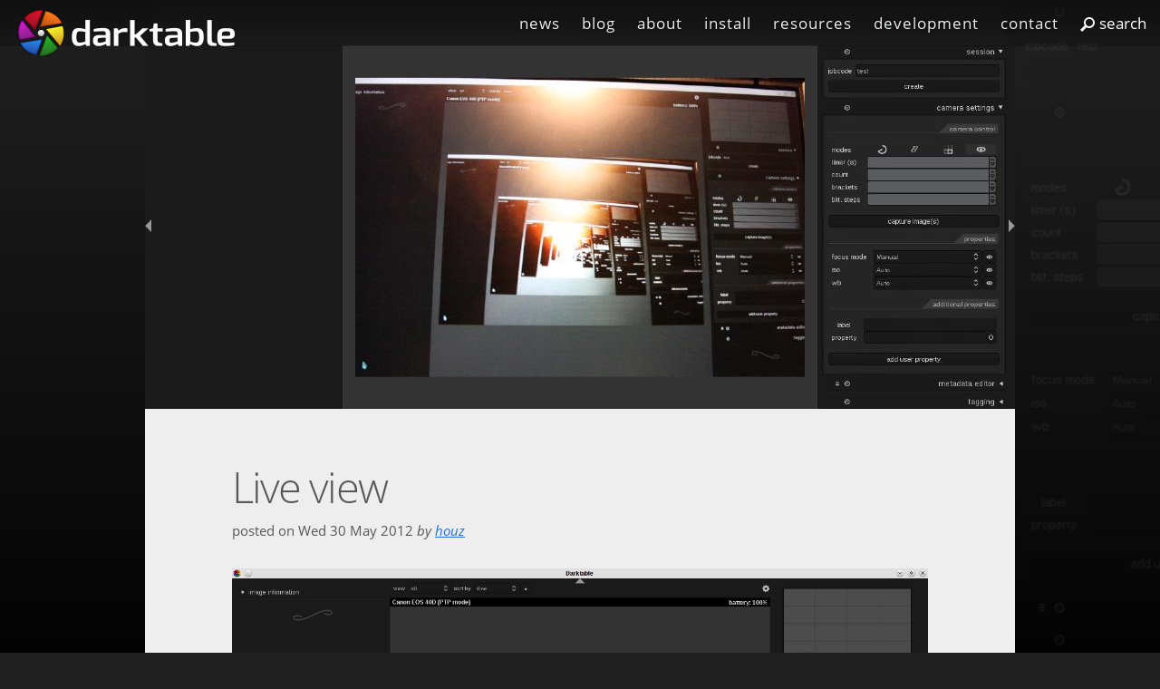

--- FILE ---
content_type: text/html
request_url: https://www.darktable.org/2012/05/live-view/
body_size: 4357
content:
<!DOCTYPE html>
<html lang="en">
<head>
  <meta name="generator" content="Hugo 0.152.2">
  <meta charset="UTF-8">
  <meta name="viewport" content="width=device-width, initial-scale=1.0">
  <title>Live view | darktable</title>

  <link rel="stylesheet" href="/css/normalize.css">
  <link rel="stylesheet" href="/css/skeleton.css">
  <link rel="stylesheet" href="/css/darktable.css">
  <link rel="stylesheet" href="/css/cato.css">
  <script src="/cato.js"></script>
  <script async src="/tex-mml-chtml.js"></script>

  

<script type="application/ld+json">
 {
   "@context": "http://schema.org",
   "@type": "BlogPosting",
   "articleSection": "blog",
   "name": "Live view",
   "headline": "Live view",
   "alternativeHeadline": "",
   "description": "\u003cp\u003e\u003cimg src=\u0022Bildschirmphoto116.png\u0022 alt=\u0022screen shot of live view in darktable\u0022\u003e\u003c\/p\u003e\n\u003cp\u003eFor quite some time darktable supports tethering your camera. What was missing all the time was live view. This is about to change though. If you use master (and have a camera supporting it) you can now either use the eye button in the “camera settings” module or hit ‘v’ on your keyboard to start live view from within tethering mode. Since the preview is scaled to fit your screen it might be a good idea to hide some of the side panels. If you are using a Canon EOS (I only tested this with my 40D) you can also use your middle mouse button to zoom into the preview. Another click brings you back to regular live view.\u003c\/p\u003e",
   "inLanguage": "en",
   "isFamilyFriendly": "true",
   "mainEntityOfPage": {
     "@type": "WebPage",
     "@id": "https://www.darktable.org/2012/05/live-view/"
   },
   "author" : {
     "@type": "Person",
     "name": "houz"
   },
   "creator" : {
     "@type": "Person",
     "name": "houz"
   },
   "accountablePerson" : {
     "@type": "Person",
     "name": "houz"
   },
   "copyrightHolder" : "darktable",
   "copyrightYear" : "2012",
   "dateCreated": "2012-05-30T22:10:52.00Z",
   "datePublished": "2012-05-30T22:10:52.00Z",
   "dateModified": "2020-11-20T20:04:50.00Z",
   "publisher":{
     "@type":"Organization",
     "name": "darktable",
     "url": "https://www.darktable.org/",
     "logo": {
       "@type": "ImageObject",
       "url": "https://www.darktable.org/images/darktable-logo-only-512w.png",
       "width":"32",
       "height":"32"
     }
   },
   
   "image": "https://www.darktable.org/2012/05/live-view/\u003cnil\u003e",
   "url" : "https://www.darktable.org/2012/05/live-view/",
   "wordCount" : "263",
   "genre" : [ "blog" , "development" , "live view" , "tethering" ],
   "keywords" : [ ]
 }
</script>


<meta property="og:site_name" content="darktable" />
<meta property="og:title" content="Live view" />
<meta property="og:description" content="
For quite some time darktable supports tethering your camera. What was missing all the time was live view. This is about to change though. If you use master (and have a camera supporting it) you can now either use the eye button in the “camera settings” module or hit ‘v’ on your keyboard to start live view from within tethering mode. Since the preview is scaled to fit your screen it might be a good idea to hide some of the side panels. If you are using a Canon EOS (I only tested this with my 40D) you can also use your middle mouse button to zoom into the preview. Another click brings you back to regular live view." />
<meta property="og:type" content="article" />
<meta property="og:article:author" content="" />
<meta property="og:article:published_time" content="2012-05-30T22:10:52Z" />
<meta property="og:url" content="https://www.darktable.org/2012/05/live-view/" />
<meta property="og:image" content="https://www.darktable.org/images/darktable-logo-only-512w.png" />

<meta name="fediverse:creator" content="@darktable@photog.social">


</head>
<body>

  <nav id="menu" class="home">
  <ul>
    
      
      <li><a href="/news/">news</a></li>
      
    
      
      <li><a href="/blog/">blog</a></li>
      
    
      
      <li><a href="/about/">about</a></li>
      
    
      
      <li><a href="/install/">install</a></li>
      
    
      
      <li><a href="/resources/">resources</a></li>
      
    
      
      <li><a href="/development/">development</a></li>
      
    
      
      <li><a href="/contact/">contact</a></li>
      
    
      
    
      
    
    <li>
      <form id="searchform" action="/search/">
  <svg viewBox="0 0 16 16" height="16" width="16" style="vertical-align: middle;">
    <g transform="translate(0 -1036.4)">
      <ellipse style="color-rendering:auto;color:#000000;shape-rendering:auto;solid-color:#000000;stroke:#fff;stroke-width:2;fill:none;" rx="5.0368" ry="5.0368" cy="1042.4" cx="9.9632"></ellipse>
      <path style="stroke:#fff;stroke-width:3;fill:none" d="m1.0607 1051.3 5.114-5.114"></path>
    </g>
  </svg>
  <input type="text" class="searchbox" name="q" id="tipue_search_input" placeholder="search">
</form>
    </li>
  </ul>
</nav>

<span id="logo">
  <a href="/" title="darktable.org">
    <img src="/images/darktable-logo-name-480w.png">
  </a>
</span>


  

  <section class='lede-bg'>
  <img src='Bildschirmphoto116_wide.jpg' alt='darktable article lede image'>
</section>

  <section class="lede">
    
  
  
    
    
    
    <img
      class="lede-img"
      
      
      
        src="/2012/05/live-view/Bildschirmphoto116_wide_hu_893b73a28582c08b.jpg"
      
      
      alt="Live view" />
  

    <div class="lede-author">
      <div>
        
      </div>
    </div>
  </section>

  <section class="page">
    <div class="container content">
      <div class="row">
        <div class="column article">
          <h1 class='article-title'>Live view</h1>
          <div class='post-info'>
            posted on
            <time class="published" title="2012-05-30T22:10:52&#43;00:00">Wed 30 May 2012</time>

            <address class="vcard author">by
  <a class="url fn" rel='author' href="/author/houz/">houz</a>
</address>
          </div>
          <div class="article-content">
            <p><img src="Bildschirmphoto116.png" alt="screen shot of live view in darktable"></p>
<p>For quite some time darktable supports tethering your camera. What was missing all the time was live view. This is about to change though. If you use master (and have a camera supporting it) you can now either use the eye button in the “camera settings” module or hit ‘v’ on your keyboard to start live view from within tethering mode. Since the preview is scaled to fit your screen it might be a good idea to hide some of the side panels. If you are using a Canon EOS (I only tested this with my 40D) you can also use your middle mouse button to zoom into the preview. Another click brings you back to regular live view.</p>
<p>There are a few things left to do:</p>
<ul>
<li>When stopping life view/leaving tethered mode the mirror of the camera doesn&rsquo;t return to its normal position</li>
<li>The zoomed preview doesn&rsquo;t look nice when the side panels are expanded. I didn&rsquo;t want to scale this down.</li>
<li>Zooming doesn&rsquo;t work for non-Canon cameras.</li>
<li>Sometimes turning off live view doesn&rsquo;t work.</li>
<li>At least with my camera the release button no longer works when doing live view. I have no idea if there is anything we can do about it. Using the “capture image(s)” button in darktable works though.</li>
<li>Possibly some other unnoticed bugs.</li>
</ul>
<p>So, feel free to play around with it, try to break it and report back. And keep in mind that this will suck your batteries dry really fast &hellip;</p>
<p>End of transmission</p>
<p><em>Update</em>: There is a video of the current state in this <a href="https://tatica.org/2012/06/21/darktable-liveview/">blog post</a>.</p>

          </div>
          <small class='clearfix'>
            Filed under:
            
              <a href="/tags/blog/">Blog</a>
            
              <a href="/tags/development/">Development</a>
            
              <a href="/tags/live-view/">Live View</a>
            
              <a href="/tags/tethering/">Tethering</a>
            
          </small>

          

          <div id='discourse-comments'></div>

          <script type="text/javascript">
            DiscourseEmbed = { discourseUrl: 'https://discuss.pixls.us/',
                                discourseEmbedUrl: 'https:\/\/www.darktable.org\/2012\/05\/live-view\/' };

            (function() {
              var d = document.createElement('script'); d.type = 'text/javascript'; d.async = true;
              d.src = DiscourseEmbed.discourseUrl + 'javascripts/embed.js';
              (document.getElementsByTagName('head')[0] || document.getElementsByTagName('body')[0]).appendChild(d);
            })();
          </script>

          <div class="static_comments" id="static_comments">
            <i>These are comments from the old website, archived as static HTML</i>
            <ol id="static_comments_list" start="1">
              
              
                
                  <li class="static_comment" id="comment-1958">
                    <div>
                      <span class="static_comment_author">
                        
                        
                          off-topic
                        
                      </span>
                      
                      <span class="static_comment_date">on <a href="#comment-1958">Thu May 31 10:48:28 2012</a>:</span>
                    </div>
                    <div class="static_comment_content">40D? Now's the time to get a 5D mark II while they're still being sold for half the price of a mark III ;-) (don't mean to sound like a spammer, just a tip)</div>
                  </li>
                
                  <li class="static_comment" id="comment-1995">
                    <div>
                      <span class="static_comment_author">
                        
                        
                          <a href="http://theirishkiwi.co.uk">Chris Lindsay</a>
                        
                      </span>
                      
                      <span class="static_comment_date">on <a href="#comment-1995">Sat Jun 02 23:31:21 2012</a>:</span>
                    </div>
                    <div class="static_comment_content">Hi the is great news! I have a Canon 500D but have not had any success getting tethering to work. I believe it may be something to do with device being mounted automatically, from what I have read. Has anyone had any success getting tethering and now LiveView working for Canon 500D? <br/><br/>Keep up the great work with DT, been using for over 2 years now.<br/><br/>Chris</div>
                  </li>
                
                  <li class="static_comment" id="comment-2043">
                    <div>
                      <span class="static_comment_author">
                        
                        
                          Didier
                        
                      </span>
                      
                      <span class="static_comment_date">on <a href="#comment-2043">Tue Jun 05 07:35:19 2012</a>:</span>
                    </div>
                    <div class="static_comment_content">This feature does'nt work with my nikon d7000 and darktable on ubuntu 12.04.<br/>I have no "eye" button and the "v" key do nothing.<br/>The capture button does its job normally, so I can take photos through Darktable but without "liveview".</div>
                  </li>
                
                  <li class="static_comment" id="comment-2044">
                    <div>
                      <span class="static_comment_author">
                        
                        
                          Didier
                        
                      </span>
                      
                      <span class="static_comment_date">on <a href="#comment-2044">Tue Jun 05 07:37:59 2012</a>:</span>
                    </div>
                    <div class="static_comment_content">To Chris Lindsay : On Ubuntu 12.04, I need to unmount the drive to have my D7000 "discovered"</div>
                  </li>
                
                  <li class="static_comment" id="comment-2049">
                    <div>
                      <span class="static_comment_author">
                        
                        
                          smn
                        
                      </span>
                      
                      <span class="static_comment_date">on <a href="#comment-2049">Tue Jun 05 09:34:03 2012</a>:</span>
                    </div>
                    <div class="static_comment_content">This is true for all systems/distributions.<br/>The device has to be unmounted in order to allow Gphoto2 accessing it.</div>
                  </li>
                
                  <li class="static_comment" id="comment-2259">
                    <div>
                      <span class="static_comment_author">
                        
                        
                          <a href="http://tatica.org">tatica</a>
                        
                      </span>
                      
                      <span class="static_comment_date">on <a href="#comment-2259">Thu Jun 21 14:42:58 2012</a>:</span>
                    </div>
                    <div class="static_comment_content">works perfect with my 1000D - and stop complaining about having a 40D :P</div>
                  </li>
                
                  <li class="static_comment" id="comment-2266">
                    <div>
                      <span class="static_comment_author">
                        
                        
                          houz
                        
                      </span>
                      
                      <span class="static_comment_date">on <a href="#comment-2266">Thu Jun 21 21:30:10 2012</a>:</span>
                    </div>
                    <div class="static_comment_content">It's still quite expensive. Too expensive to justify buying another camera. :(</div>
                  </li>
                
                  <li class="static_comment" id="comment-2387">
                    <div>
                      <span class="static_comment_author">
                        
                        
                          pinguindark
                        
                      </span>
                      
                      <span class="static_comment_date">on <a href="#comment-2387">Mon Jul 02 03:47:39 2012</a>:</span>
                    </div>
                    <div class="static_comment_content">I fail to work with my 100d, so that you did your work? :/</div>
                  </li>
                
                  <li class="static_comment" id="comment-2541">
                    <div>
                      <span class="static_comment_author">
                        
                        
                          <a href="http://www.islandlight.ca">Island Light Photography</a>
                        
                      </span>
                      
                      <span class="static_comment_date">on <a href="#comment-2541">Wed Jul 18 02:21:26 2012</a>:</span>
                    </div>
                    <div class="static_comment_content">Using a Pentax k5 (and also K20) all I get is "No camera with tethering support available for use." <br/>Are Pentax cameras supported? If so: what order of plugging in and turning on must be followed?</div>
                  </li>
                
                  <li class="static_comment" id="comment-2585">
                    <div>
                      <span class="static_comment_author">
                        
                        
                          <a href="http://fossphotographer.blogspot.com">Skand Hurkat</a>
                        
                      </span>
                      
                      <span class="static_comment_date">on <a href="#comment-2585">Sun Jul 22 13:21:38 2012</a>:</span>
                    </div>
                    <div class="static_comment_content">Gphoto2 (the package that handles camera support) does not support the Pentax K-5 (http://gphoto.org/proj/libgphoto2/support.php). For that matter, even Pentax does not support tethered shooting on the K-5, though an enthusiast hacked his K-x to support tethered shooting (http://www.pktether.com/). It supports the K-5 too, though, as with any free software, it comes without warranty.</div>
                  </li>
                
              
            </ol>
          </div>
        </div>
      </div>
    </div>
  </section>



  <section class='footer'>
  <div class='container'>
      <div class='row'>

          <div class='six columns'>
              <ul class='sitenav'>
              <li><a href="/">darktable</a></li>
              
              
                <li class="">
                    <a href="/about/">
                        
                        <span>about</span>
                    </a>
                </li>
              
                <li class="">
                    <a href="/resources/camera-support/">
                        
                        <span>camera support</span>
                    </a>
                </li>
              
                <li class="">
                    <a href="/contact/">
                        
                        <span>contact</span>
                    </a>
                </li>
              
                <li class="">
                    <a href="/credits/">
                        
                        <span>credits</span>
                    </a>
                </li>
              
                <li class="">
                    <a href="/development/">
                        
                        <span>development</span>
                    </a>
                </li>
              
                <li class="">
                    <a href="/about/faq/">
                        
                        <span>faq</span>
                    </a>
                </li>
              
                <li class="">
                    <a href="/about/features/">
                        
                        <span>features</span>
                    </a>
                </li>
              
                <li class="">
                    <a href="/install/">
                        
                        <span>install</span>
                    </a>
                </li>
              
                <li class="">
                    <a href="/about/meta/">
                        
                        <span>meta</span>
                    </a>
                </li>
              
                <li class="">
                    <a href="/resources/">
                        
                        <span>resources</span>
                    </a>
                </li>
              
                <li class="">
                    <a href="/about/screenshots/">
                        
                        <span>screenshots</span>
                    </a>
                </li>
              
              </ul>
          </div>

          <div class='six columns smalltext'>
              <p>
                  <svg xmlns:rdf="http://www.w3.org/1999/02/22-rdf-syntax-ns#" xmlns="http://www.w3.org/2000/svg" height="12" width="12" version="1.1" xmlns:cc="http://creativecommons.org/ns#" xmlns:dc="http://purl.org/dc/elements/1.1/" viewBox="0 0 48 48.000001">
                      <g transform="translate(0 -1004.4)">
			  <circle style="color-rendering:auto;color:#000000;isolation:auto;mix-blend-mode:normal;shape-rendering:auto;solid-color:#000000;image-rendering:auto" cx="6.4379" cy="1045.9" r="6.5" fill="#787878"/>
			  <path style="color-rendering:auto;color:#000000;isolation:auto;mix-blend-mode:normal;shape-rendering:auto;solid-color:#000000;image-rendering:auto" fill="none" stroke="#787878" stroke-width="9" d="m-0.062104 1026.3a26.142 26.142 0 0 1 26.142 26.1"/>
			  <path style="color-rendering:auto;color:#000000;isolation:auto;mix-blend-mode:normal;shape-rendering:auto;solid-color:#000000;image-rendering:auto" fill="none" stroke-opacity=".94118" stroke="#787878" stroke-width="10" d="m0.0010728 1009.3a43.026 43.026 0 0 1 43.026 43.1"/>
                      </g>
                  </svg>
                  RSS Feeds:
		  <a href="https://www.darktable.org/news/index.xml">News RSS</a>, <a href="https://www.darktable.org/blog/index.xml">Blog RSS</a>
              </p>
              <p>Connect with us on:<br>
                <a rel="me" href="https://photog.social/@darktable">Mastodon</a>
                &middot;
                <a href='http://www.facebook.com/darktable' title='darktable on Facebook'>Facebook</a>
                  &middot;
                  <a href='http://www.flickr.com/groups/darktable/' title='darktable on Flickr'>Flickr</a>


              </p>

              <div class='badge'>
                  <a class='badge-logo' target="_blank" rel="license" title='GPLv3.0' href="http://www.gnu.org/licenses/gpl-3.0.html">
                      <img alt="GPLv3.0" src="/images/gplv3-88x31.png">
                  </a>
                  <div class='badge-text'>
                      darktable is released under the <a href="http://www.gnu.org/licenses/gpl-3.0.html">GPL 3.0</a><br>
                      <a href="/">&copy;2025 by the darktable team.</a> »
                      <a href="/credits/">credits</a>
                  </div>
              </div>

              <div class='badge clearfix'>
                  <a class='badge-logo' target="_blank" rel="license" href="http://creativecommons.org/licenses/by-nc-sa/3.0/">
                      <img alt="Creative Commons License" src="/images/CCBYSANC_88x31.png">
                  </a>
                  <div class='badge-text'>
                      Unless otherwise stated, this website and images are licensed <a rel="license" target="_blank" href="http://creativecommons.org/licenses/by-nc-sa/3.0/">Creative Commons BY-NC-SA 3.0 License</a>.
                  </div>
              </div>

          </div>

      </div>

      <div class='row pixlslove'>
          <div class='four columns offset-by-four'>
          <p><a href="https://pixls.us">pixls.us</a> <span class='heart'>♡</span>'s darktable</p>
          </div>
      </div>

  </div>
</section>
<script>
MathJax = {
    tex: {
        inlineMath: [['$', '$'], ['\\(', '\\)']]
    }
};
</script>



  <style>
    img {
      max-width: 100%;
      height: auto;
    }
  </style>


</body>
</html>




--- FILE ---
content_type: text/css
request_url: https://www.darktable.org/css/darktable.css
body_size: 3224
content:
@import url('open-sans.css');

/* Initial stuff *
 * ------------- */

html {
    font: 100%/1.6 "Open Sans", sans-serif;
    font-weight: 400;
    text-rendering: optimizeLegibility;
}

@media (min-width: 640px) {
    html { font-size: 112%; }
}
@media (min-width: 1024px) {
    html { font-size: 120%; }
}

/* For breaking words on mobile
 * layouts (not screwing up rendering) */
@media (max-width: 640px){
    a, code {
        overflow-wrap: break-word;
        word-wrap: break-word;
  }
}

body {
    font-size: inherit;
    font-family: inherit;
    font-weight: inherit;
}

body {
    background-color: #202020;
    color: red;
    color: #585858;
}

.clearfix {
    clear: both;
}

.smalltext {
    font-size: 0.8rem;
}

.altrows tr:nth-child(even), thead tr {
    background-color: #f1f1f1;
}

#logo img {
    position: relative;
    margin: 1rem auto 0;
    display: block;
    max-width: 90%;
    margin-bottom: -1rem;
    z-index: 1;
}
#menu {
    text-align: center;
    line-height: 2rem;
    z-index: 1;
}
#menu.home {
    line-height: 50px;
}
/* @media (min-width: 64rem) { */
@media (min-width: 1000px ) {
    #logo img {
        position: absolute;
        margin-left: 1rem;
        margin-top: 0.5rem;
        max-width: 240px;
        top: 0;
    }
    #menu {
        text-align: right;
        line-height: 50px;
        width: 100%;
        position: absolute;
        right: 0;
        top: 0;
        background-image: linear-gradient(rgba(0,0,0,0.5), rgba(0,0,0,0.2));
        text-shadow: black 0 0 4px;
    }
}


#menu ul {
    margin: 0;
    padding: 0;
}

#menu li {
    display: inline;
    margin-right: 2.5rem;
    margin: 0 0.5rem;
    font-size: 0.9rem;
    letter-spacing: 0.05rem;
}

#menu li a {
    color: #ecf0f1;
    text-decoration: none;
}

.lede-img {
    max-width: 100%;
    display: block;
    height: auto;
    width: 100%;
}
.lede .lede-img {
    height: 41.35vw;
    /* this can be set to force a height
     * for lede images, might help the flash
     * of content being pushed down.
     * downside: requires ledes be cropped to 2.39:1 */
}

/* This is for when there's
 * no lede defined.  If we
 * use a default lede, change this */
section.lede.default {
    margin-top: 50px;
}

section.lede {
    position: relative;
}
section.lede-bg {
    display: none;
}

@media( min-width: 1000px ){ /* for wider screens */
    .lede {
        margin-top: 50px;
    }
    .lede.page, .lede.author,
    .lede.tag {
        /* margin-bottom: -3.7rem; */
        margin-top: 120px;
    }
    .lede .lede-img {
        width: 960px;
        height: auto;
        margin: 0 auto;
    }
    .lede-author {
        bottom: 0;
        right: 0.5rem;
        text-align: center;
        width: 100%;
    }
    .lede-author > div {
        width: 960px;
        margin: 0 auto;
        text-align: right;
    }
    section.lede-bg {
        position: fixed;
        z-index: -1;
        display: initial;
        width: 100%;
        height: 100%;
        background: linear-gradient( #202020, #000000 );
    }
    section.lede-bg.wp {
        margin-left: 0;
    }
    section.lede-bg img {
        min-height: 100vh;
        min-width: 100vw;
        opacity: 0.1;
        filter: grayscale(100%);
        position: fixed;
        top: 0;
        left: 50%;
        transform: translate( -50%, 0);
        max-width: none;
    }
    section.home.lede-bg img {
      opacity: 0.5;
      filter: none;
    }
    section.lede.default {
        /* This fixes aggregate pages
         * like blog/ and news/ to push
         * down content so the H1 shows */
        margin-top: 120px;
    }
    nav.home ~ section.footer {
        background: rgba(16, 16, 16, 0.66);
        padding-top: 4rem;
        margin-top: 4rem;
    }
}

.lede-author {
    bottom: 0.5rem;
    right: 1rem;
    position: absolute;
    font-style: italic;
    font-size: small;
    color: white;
    text-shadow: black -1px -1px 1px,
                 black 1px -1px 1px,
                 black 1px 1px 1px,
                 black -1px 1px 1px;
}

.lede-author a {
    color: inherit;
    text-decoration: none;
}

/* Headings, 1.25:1 ratio
 * ----------------------*/
h1 { font-size: 3.052rem; }
h1 { font-size: 2.441rem; }
h2 { font-size: 1.953rem; }
h3 { font-size: 1.563rem; }
h4 { font-size: 1.25rem; }
h5 { font-size: 1rem; font-variant: small-caps;}
h6 { font-size: 0.9rem; font-variant: small-caps;} /* used in the usermanual. 0.8rem is a little too small. */

h1, h2, h3, h4, h5, h6 {
    margin-top: 2rem;
    margin-bottom: 0.5rem;
}

h1+h2, h2+h3, h3+h4, h4+h5, h5+h6 {
    margin-top: 0;
}

a {
    color: #1D74DB;
    transition: color .3s ease;
}
a:hover {
    color: #1256a8; 
}

.category hr {
    max-width: 33%;
}

/* Page Title
============== */

.container.title {
    z-index: 1;
}
@media( min-width: 1000px ){ /* for wider screens */
    .page .container.title,
    .category .container.title {
        position: absolute;
        top: 2.6rem;
        max-width: initial;
    }
    .page.search .container.title,
    .page.minimal .container.title {
        position: initial;
        top: initial;
    }
    .page .container.title .row,
    .category .container.title .row {
        position: relative;
        width: 960px;
        margin: 0 auto;
        padding-right: 20px;
    }
}

.container.title h1,
.description .desc-title {
    text-align: right;
    font-size: 3rem;
    color: #ecf0f1;
    line-height: 0.9;
    margin: 1rem 0 0 0;
    text-shadow: 0 0 2px #202020;
}
.container.content {
    background-color: #fcfcfc;
    background-color: #DFDFDF;
    background-color: #eeeeee;
}

/* Sub-navigation for pages (ie: about/features, about/meta) */
.subnav {
    float: right;
    margin-right: -2rem;
    margin-bottom: 1rem;
    padding: 0 0.5rem;
    box-shadow: 0 6px 6px -6px grey;
}
@media (min-width: 750px){
    .subnav {
        margin-top: -2rem;
        margin-right: -4rem;
    }
}

.subnav a {
    text-decoration: none;
    font-weight: 700;
    letter-spacing: 0.01rem;
}
.subnav a::after {
    content: " ·";
}
.subnav a:last-of-type::after {
    content: "";
}

/* Page & article padding
 * ============
 */
.page .content,
.article .content {
    padding: 0.2rem;
}
@media (min-width: 750px){
    .page .content,
    .article .content {
        padding: 3rem 5rem;
    }
}


/* Styling for category list pages
 * so, /blog/ and /news/ right now
 * ===============================
 */

.category article section.article-lede.wordpress:first-of-type,
.category .column > article:first-of-type > section.content:first-child {
    margin-top: 3rem;
}

article > section.content {
    padding: 0 3rem;
}

.category .container.content {
    padding: 0;
    padding-bottom: 4rem;
}

article h1 {
    font-size: 1.8rem;
    margin-bottom: 0.5rem;
}
article h1.entry-title a {
    text-decoration: none;
    color: inherit;
}
article h2 {
    font-size: 1.4rem;
}


.post-info {
    margin-bottom: 1.5rem;
    font-size: 0.8rem;
}
address.vcard.author {
    display: inline;
}

section.article-lede.wordpress {
    padding: 0 3rem;
}
section.article-lede.wordpress .wordpress-lede-img {
    max-width: 100%;
}



/* Home Page Styles
 * ---------------- */
#home-lede {
    position: absolute;
    max-width: 100%;
}

#home-logo { padding-top: 2rem; }
#home-logo img {
    display: block;
    margin: 0 auto;
    margin-bottom: -1rem;
    position: relative;
    z-index: 1;
    max-width: 760px;
    width: 90%;
}

.description p {
    /* margin: 2rem 3rem; */
    margin: 2rem 0;
}
.description p+p {
    margin-top: -1.5rem;
}
@media (min-width: 640px) {
    .description p {
        margin: 2rem 3rem;
    }
}

.screenshot img {
    position: relative;
    max-width: 90%;
    display: block;
    margin: 0 auto;
    margin-top: 5rem;
    height: auto;
}

section.description {
    margin-top: 5rem;
}
section.description .feature {
    margin-bottom: 2rem;
}


/* Paginator
 * --------- */
.pagination {
    display: flex;
    margin: auto;
    max-width: 200px;
    justify-content: space-around;
    list-style: none;
    padding: 0;
}

.pagination__item--current {
  font-weight: 600;
}


/* Articles
 * ---------- */

h1.article-title {
    margin-top: 0;
    margin-bottom: 0.5rem;
}

div.column img.lede-img {
    margin-bottom: 0.5rem;
}

ul {
    list-style: initial;
    list-style-type: circle;
}

ol, ul {
    padding-left: 2rem;
    list-style-position: unset;
}

ul ul, ul ol, ol ol, ol ul {
    margin: 0.5rem 0 0 0;
}

li {
    /* margin-bottom: 0.5rem; */
}

li p {
    margin-bottom: 0.5rem;
}

li > p:first-child {
    display: inline;
}

.article-content img,
.container.content img {
  max-width: 100%;
}

blockquote {
  border-left: 2px solid #888;
  margin-left: 1.5rem;
  padding-left: 0.5rem;
  font-style: italic;
}


/* Footer
 * ------ */
.footer {
    color: #787878;
    padding-top: 2rem;
    padding-bottom: 4rem;
}
@media( max-width: 1000px ){ /* for smaller screens */
  .footer {
    background-color: #111;
  }
}
.footer a {
    text-decoration: none;
}

.footer .sitenav {
    list-style-type: none;
}
.footer .sitenav li {
    margin-bottom: 0;
}

.footer .badge {
    font-size: small;
    line-height: 0.8rem;
}
.footer .badge-logo {
    text-decoration: none;
    float: left;
    padding-right: 0.5rem;
}
.footer .badge-text {
    min-width: 290px;
    margin-bottom: 1.5rem;
}

.footer .pixlslove {
    margin-top: 2rem;
}
.footer .pixlslove p {
    text-align: center;
    padding-top: 2rem;
    margin-bottom: 2rem;
    border-top: solid 1px #222;
    font-size: 0.8rem;
}
.footer .pixlslove .heart {
    color: red;
    font-size: 1.2rem;
    vertical-align: middle;
}

.rss_link {
    position: absolute;
    bottom: 0;
    text-decoration: none;
    margin-left: 20px;
    line-height: 1rem;
}
.rss_link svg {
    width: 16px;
    height: 16px;
}

/* Figure + figcaption styling
 * --------------------------- */

figure {
    display: table;
    margin: 1.5rem auto;
}

figcaption {
    font-size: 0.85rem;
    text-align: center;
    line-height: 1rem;
    display: table-caption;
    caption-side: bottom;
}
figure img {
    max-width: 100%;
    height: auto;
}
figure.u-pull-right {
    margin: 0 0 1rem 1rem;
    max-width: 50%;
}
figure.u-pull-left {
    margin: 0 1rem 1rem 0;
    max-width: 50%;
}


/* code pre styling
 * ---------------- */
pre {
    margin: 1rem 0;
    padding: 0;
    border: none;
}
code {
    background-color: white;
    display: block;
}
pre > code {
    margin: 0;
    white-space: pre-wrap;
    padding: .2rem .5rem;
}


/* the tipue search box in the top
 * -------------------------------*/
#menu li form {
  display: inline;
}

#tipue_search_input::placeholder {
    color: white;
}
#tipue_search_input:focus::placeholder {
    color: #666;
}
#tipue_search_input {
    background: none;
    border: 0;
    margin: 0;
    padding: 0;
    width: 3rem;
    border-radius: 0;
    color:white;
    height: auto;
    transition: 0.3s width ease,
                0.3s font-size ease;
    /* below is for houz
     * fixes the "click on the icon"
     * to display the searchbar thing */
    width: 4.5rem;
    padding-left: 1.5rem;
    margin-left: -1.5rem;
    cursor: pointer;
}
#tipue_search_input:focus {
    border-bottom: solid 1px white;
    width: 18rem;
    padding-left: 0.2rem;
    font-size: 1.5rem;
    height: auto;
    /* below if for houz
     * fixes the neg margin stuff :) */
    margin-left: 0;
    cursor: text;
}

#searchmode {
  padding-top: 0.5rem;
}
#searchmode * {
  font-size: 0.9rem;
  font-weight: normal;
  display: inline;
  padding: 0 1rem 0 0.5rem;
}
#searchmode label:last-of-type
{
  padding-right: 0;
}

.page.search {
    margin-top: 4rem;
}

.page.search #searchform {
    text-align: right;
}
/* search input on search.html only */
.page.search #tipue_search_input {
    border-bottom: solid 1px white;
    width: 18rem;
    padding-left: 0.2rem;
    font-size: 1.5rem;
    height: auto;
    width: 90%;
    color: #1EAEDB;
    margin-left: 0;
    cursor: initial;
}
@media (min-width: 750px){
    .page.search #tipue_search_input {
        width: 50%;
    }
}

div#tipue_search_results_count {
    font-size: 0.8rem;
}
div#tipue_search_results_count:before {
    content: "Found ";
}
.tipue_search_content_title a {
    font-size: 1.2rem;
    text-decoration: none;
}
.tipue_search_content_url {
    font-size: small;
}
.tipue_search_content_text {
    font-size: 0.8rem;
    margin-bottom: 1.5rem;
}

div#tipue_search_foot {
    text-align: center;
}
ul#tipue_search_foot_boxes {
    list-style: none;
    padding: 0;
    margin: 0 auto;
}
#tipue_search_foot_boxes li {
    display: inline;
    border: solid 1px gray;
    margin: 0 0.1rem;
}
#tipue_search_foot_boxes li a, li.current {
    cursor: pointer;
    min-width: 50px;
    display: inline-block;
    padding: 0.1rem 0.2rem;
}
li.current {
    font-size: 1.5rem;
    padding: 0 0.5rem;
}

.social_share {
    font-size: 0.8rem;
    text-transform: uppercase;
    text-align: center;
    margin-top: 2rem;
}

#static_comment_pagination {
  text-align: center;
}

#static_comment_pagination a {
  text-decoration: none;
}

#static_comments_list {
  list-style-type: none;
  padding-left: 0;
}

.static_comment {
  padding-left: 0.5rem;
  margin-top: 1em;
  padding-bottom: 1rem;
  border-bottom: 1px solid #ccc;
  background-color: #ddd;
  font-size: smaller;
}

.static_comment_author {
/*   font-size: smaller; */
}

.static_comment_date {
/*   font-size: smaller; */
}

#discourse-comments {
  margin: 4rem 0 4rem 0;
}

/* a page template without lede in the top. used for 403/404 error pages. */
.page.minimal {
  margin-top: 4rem;
}

.container.content.minimal {
  margin-top: 3rem;
}

/* used for hidden anchor links on the faq page and in the usermanual */
.anchor {
  padding-left: 0.3em;
}
h1 a.anchor,
h2 a.anchor,
h3 a.anchor,
h4 a.anchor,
p a.anchor {
  visibility: hidden;
}
h1:hover a.anchor,
h2:hover a.anchor,
h3:hover a.anchor,
h4:hover a.anchor,
p:hover a.anchor {
  visibility: visible;
}

.center {
  text-align: center;
}

.attention {
    color: #df2525;
}

table th {
    position: sticky;
    top: 0;
    background-color: inherit;
}


--- FILE ---
content_type: text/css
request_url: https://www.darktable.org/css/cato.css
body_size: 140
content:
.cato {
  width:100%;
  height: auto;
  position: relative;
  border:1px;
  border-color:#000;
  background-size: 50% 100%;
}

.cato img {
  vertical-align: top;
  width: 100%;
  height: auto;
  margin: 0;
  padding: 0;
  opacity:0;
}

.cato div p {
  padding:1em;
  display: inline;
  position: absolute;
  z-index: 2;
}
.cato div .cato_right {
  text-align:right;
  right: 0px;
}

.cato .cato_divider {
  width:2px;
  opacity:0.5;
  height:100%;
  left:50%;
  top:0px;
  background:#ffffff;
}

.cato div {
  width:100%;
  height:100%;
  background-repeat: no-repeat;
  background-size: 100% 100%;
  position: absolute;
  margin: 0;
  padding: 0;
  top: 0;
  user-select: none;
  border:1px;
  border-color:#000;
  color: white;
  text-shadow:
     -1px -1px 2px #000,
      1px -1px 2px #000,
     -1px  1px 2px #000,
      1px  1px 2px #000;
}


--- FILE ---
content_type: text/css
request_url: https://www.darktable.org/css/open-sans.css
body_size: 461
content:
/* https://google-webfonts-helper.herokuapp.com/fonts/open-sans?subsets=latin */

/* open-sans-300 - latin */
@font-face {
  font-family: 'Open Sans';
  font-style: normal;
  font-weight: 300;
  src: url('/fonts/open-sans/open-sans-v15-latin-300.eot'); /* IE9 Compat Modes */
  src: local('Open Sans Light'), local('OpenSans-Light'),
  url('/fonts/open-sans/open-sans-v15-latin-300.eot?#iefix') format('embedded-opentype'), /* IE6-IE8 */
  url('/fonts/open-sans/open-sans-v15-latin-300.woff2') format('woff2'), /* Super Modern Browsers */
  url('/fonts/open-sans/open-sans-v15-latin-300.woff') format('woff'), /* Modern Browsers */
  url('/fonts/open-sans/open-sans-v15-latin-300.ttf') format('truetype'), /* Safari, Android, iOS */
  url('/fonts/open-sans/open-sans-v15-latin-300.svg#OpenSans') format('svg'); /* Legacy iOS */
}

/* open-sans-300italic - latin */
@font-face {
  font-family: 'Open Sans';
  font-style: italic;
  font-weight: 300;
  src: url('/fonts/open-sans/open-sans-v15-latin-300italic.eot'); /* IE9 Compat Modes */
  src: local('Open Sans Light Italic'), local('OpenSans-LightItalic'),
  url('/fonts/open-sans/open-sans-v15-latin-300italic.eot?#iefix') format('embedded-opentype'), /* IE6-IE8 */
  url('/fonts/open-sans/open-sans-v15-latin-300italic.woff2') format('woff2'), /* Super Modern Browsers */
  url('/fonts/open-sans/open-sans-v15-latin-300italic.woff') format('woff'), /* Modern Browsers */
  url('/fonts/open-sans/open-sans-v15-latin-300italic.ttf') format('truetype'), /* Safari, Android, iOS */
  url('/fonts/open-sans/open-sans-v15-latin-300italic.svg#OpenSans') format('svg'); /* Legacy iOS */
}

/* open-sans-regular - latin */
@font-face {
  font-family: 'Open Sans';
  font-style: normal;
  font-weight: 400;
  src: url('/fonts/open-sans/open-sans-v15-latin-regular.eot'); /* IE9 Compat Modes */
  src: local('Open Sans Regular'), local('OpenSans-Regular'),
  url('/fonts/open-sans/open-sans-v15-latin-regular.eot?#iefix') format('embedded-opentype'), /* IE6-IE8 */
  url('/fonts/open-sans/open-sans-v15-latin-regular.woff2') format('woff2'), /* Super Modern Browsers */
  url('/fonts/open-sans/open-sans-v15-latin-regular.woff') format('woff'), /* Modern Browsers */
  url('/fonts/open-sans/open-sans-v15-latin-regular.ttf') format('truetype'), /* Safari, Android, iOS */
  url('/fonts/open-sans/open-sans-v15-latin-regular.svg#OpenSans') format('svg'); /* Legacy iOS */
}

/* open-sans-italic - latin */
@font-face {
  font-family: 'Open Sans';
  font-style: italic;
  font-weight: 400;
  src: url('/fonts/open-sans/open-sans-v15-latin-italic.eot'); /* IE9 Compat Modes */
  src: local('Open Sans Italic'), local('OpenSans-Italic'),
  url('/fonts/open-sans/open-sans-v15-latin-italic.eot?#iefix') format('embedded-opentype'), /* IE6-IE8 */
  url('/fonts/open-sans/open-sans-v15-latin-italic.woff2') format('woff2'), /* Super Modern Browsers */
  url('/fonts/open-sans/open-sans-v15-latin-italic.woff') format('woff'), /* Modern Browsers */
  url('/fonts/open-sans/open-sans-v15-latin-italic.ttf') format('truetype'), /* Safari, Android, iOS */
  url('/fonts/open-sans/open-sans-v15-latin-italic.svg#OpenSans') format('svg'); /* Legacy iOS */
}

/* open-sans-600 - latin */
@font-face {
  font-family: 'Open Sans';
  font-style: normal;
  font-weight: 600;
  src: url('/fonts/open-sans/open-sans-v15-latin-600.eot'); /* IE9 Compat Modes */
  src: local('Open Sans SemiBold'), local('OpenSans-SemiBold'),
  url('/fonts/open-sans/open-sans-v15-latin-600.eot?#iefix') format('embedded-opentype'), /* IE6-IE8 */
  url('/fonts/open-sans/open-sans-v15-latin-600.woff2') format('woff2'), /* Super Modern Browsers */
  url('/fonts/open-sans/open-sans-v15-latin-600.woff') format('woff'), /* Modern Browsers */
  url('/fonts/open-sans/open-sans-v15-latin-600.ttf') format('truetype'), /* Safari, Android, iOS */
  url('/fonts/open-sans/open-sans-v15-latin-600.svg#OpenSans') format('svg'); /* Legacy iOS */
}

/* open-sans-600italic - latin */
@font-face {
  font-family: 'Open Sans';
  font-style: italic;
  font-weight: 600;
  src: url('/fonts/open-sans/open-sans-v15-latin-600italic.eot'); /* IE9 Compat Modes */
  src: local('Open Sans SemiBold Italic'), local('OpenSans-SemiBoldItalic'),
  url('/fonts/open-sans/open-sans-v15-latin-600italic.eot?#iefix') format('embedded-opentype'), /* IE6-IE8 */
  url('/fonts/open-sans/open-sans-v15-latin-600italic.woff2') format('woff2'), /* Super Modern Browsers */
  url('/fonts/open-sans/open-sans-v15-latin-600italic.woff') format('woff'), /* Modern Browsers */
  url('/fonts/open-sans/open-sans-v15-latin-600italic.ttf') format('truetype'), /* Safari, Android, iOS */
  url('/fonts/open-sans/open-sans-v15-latin-600italic.svg#OpenSans') format('svg'); /* Legacy iOS */
}

/* open-sans-700 - latin */
@font-face {
  font-family: 'Open Sans';
  font-style: normal;
  font-weight: 700;
  src: url('/fonts/open-sans/open-sans-v15-latin-700.eot'); /* IE9 Compat Modes */
  src: local('Open Sans Bold'), local('OpenSans-Bold'),
  url('/fonts/open-sans/open-sans-v15-latin-700.eot?#iefix') format('embedded-opentype'), /* IE6-IE8 */
  url('/fonts/open-sans/open-sans-v15-latin-700.woff2') format('woff2'), /* Super Modern Browsers */
  url('/fonts/open-sans/open-sans-v15-latin-700.woff') format('woff'), /* Modern Browsers */
  url('/fonts/open-sans/open-sans-v15-latin-700.ttf') format('truetype'), /* Safari, Android, iOS */
  url('/fonts/open-sans/open-sans-v15-latin-700.svg#OpenSans') format('svg'); /* Legacy iOS */
}

/* open-sans-700italic - latin */
@font-face {
  font-family: 'Open Sans';
  font-style: italic;
  font-weight: 700;
  src: url('/fonts/open-sans/open-sans-v15-latin-700italic.eot'); /* IE9 Compat Modes */
  src: local('Open Sans Bold Italic'), local('OpenSans-BoldItalic'),
  url('/fonts/open-sans/open-sans-v15-latin-700italic.eot?#iefix') format('embedded-opentype'), /* IE6-IE8 */
  url('/fonts/open-sans/open-sans-v15-latin-700italic.woff2') format('woff2'), /* Super Modern Browsers */
  url('/fonts/open-sans/open-sans-v15-latin-700italic.woff') format('woff'), /* Modern Browsers */
  url('/fonts/open-sans/open-sans-v15-latin-700italic.ttf') format('truetype'), /* Safari, Android, iOS */
  url('/fonts/open-sans/open-sans-v15-latin-700italic.svg#OpenSans') format('svg'); /* Legacy iOS */
}

/* open-sans-800 - latin */
@font-face {
  font-family: 'Open Sans';
  font-style: normal;
  font-weight: 800;
  src: url('/fonts/open-sans/open-sans-v15-latin-800.eot'); /* IE9 Compat Modes */
  src: local('Open Sans ExtraBold'), local('OpenSans-ExtraBold'),
  url('/fonts/open-sans/open-sans-v15-latin-800.eot?#iefix') format('embedded-opentype'), /* IE6-IE8 */
  url('/fonts/open-sans/open-sans-v15-latin-800.woff2') format('woff2'), /* Super Modern Browsers */
  url('/fonts/open-sans/open-sans-v15-latin-800.woff') format('woff'), /* Modern Browsers */
  url('/fonts/open-sans/open-sans-v15-latin-800.ttf') format('truetype'), /* Safari, Android, iOS */
  url('/fonts/open-sans/open-sans-v15-latin-800.svg#OpenSans') format('svg'); /* Legacy iOS */
}

/* open-sans-800italic - latin */
@font-face {
  font-family: 'Open Sans';
  font-style: italic;
  font-weight: 800;
  src: url('/fonts/open-sans/open-sans-v15-latin-800italic.eot'); /* IE9 Compat Modes */
  src: local('Open Sans ExtraBold Italic'), local('OpenSans-ExtraBoldItalic'),
  url('/fonts/open-sans/open-sans-v15-latin-800italic.eot?#iefix') format('embedded-opentype'), /* IE6-IE8 */
  url('/fonts/open-sans/open-sans-v15-latin-800italic.woff2') format('woff2'), /* Super Modern Browsers */
  url('/fonts/open-sans/open-sans-v15-latin-800italic.woff') format('woff'), /* Modern Browsers */
  url('/fonts/open-sans/open-sans-v15-latin-800italic.ttf') format('truetype'), /* Safari, Android, iOS */
  url('/fonts/open-sans/open-sans-v15-latin-800italic.svg#OpenSans') format('svg'); /* Legacy iOS */
}


--- FILE ---
content_type: application/javascript
request_url: https://www.darktable.org/cato.js
body_size: 95
content:
function createSlider (id)
{
    var container = document.getElementById(id),
        img = container.children[1],
        div = container.children[2],
        itg = container.children[3];

    itg.addEventListener('load', function () {
        img.style.clip = 'rect(0px, ' + img.clientWidth*0.5 + 'px ,'+img.clientHeight+'px , 0px)'
        div.style.left = img.clientWidth*0.5+'px';
        });

    container.addEventListener("mousemove", function(e) {
        if(e.buttons == 1)
        {
          img.style.clip = 'rect(0px, ' + e.offsetX+ 'px ,'+img.clientHeight+'px , 0px)'
          div.style.left = e.offsetX+'px';
        }
        return false;
      });
}
